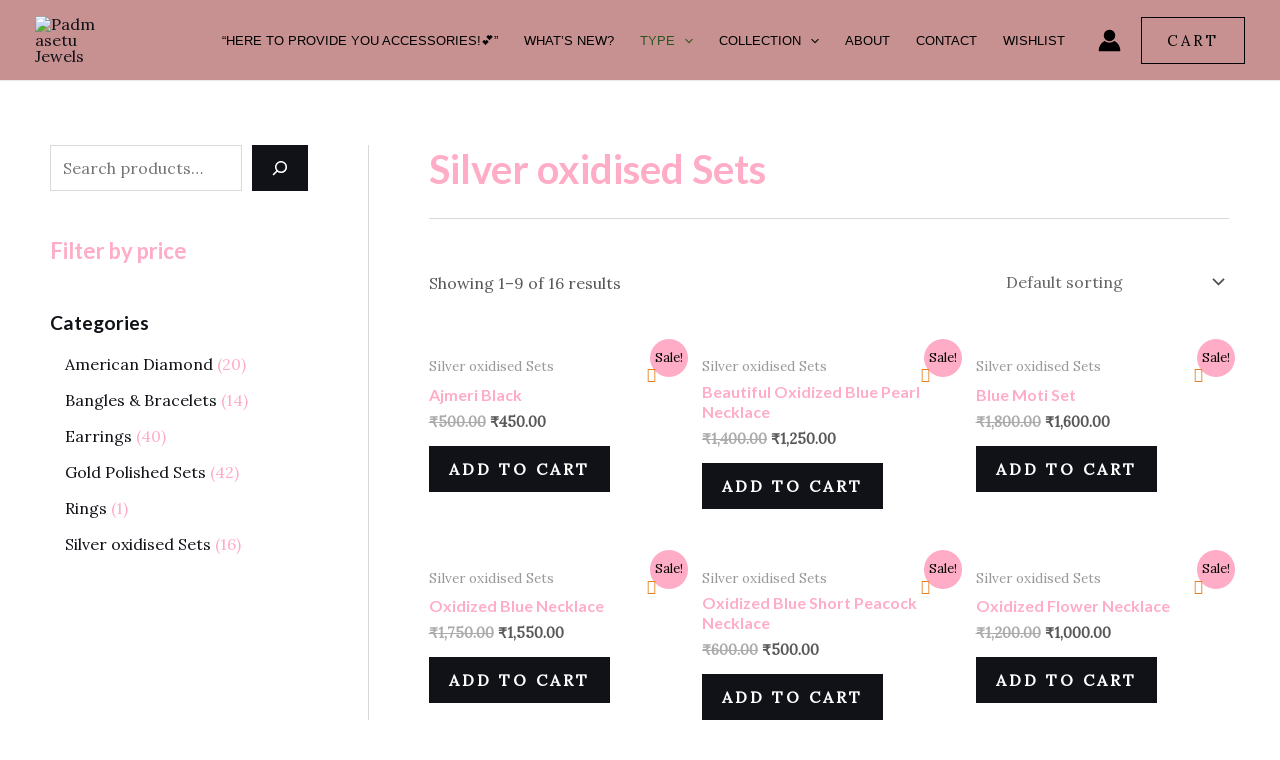

--- FILE ---
content_type: application/x-javascript
request_url: https://padmasetu.com/wp-content/plugins/woocommerce/packages/woocommerce-blocks/build/price-filter-frontend.js?ver=c0790b0adc4f3424b1e1
body_size: 7457
content:
(()=>{var e={4184:(e,r)=>{var t;!function(){"use strict";var n={}.hasOwnProperty;function o(){for(var e=[],r=0;r<arguments.length;r++){var t=arguments[r];if(t){var c=typeof t;if("string"===c||"number"===c)e.push(t);else if(Array.isArray(t)){if(t.length){var i=o.apply(null,t);i&&e.push(i)}}else if("object"===c)if(t.toString===Object.prototype.toString)for(var a in t)n.call(t,a)&&t[a]&&e.push(a);else e.push(t.toString())}}return e.join(" ")}e.exports?(o.default=o,e.exports=o):void 0===(t=function(){return o}.apply(r,[]))||(e.exports=t)}()},4578:()=>{},7732:()=>{},770:()=>{},994:()=>{},2145:()=>{},7476:()=>{}},r={};function t(n){var o=r[n];if(void 0!==o)return o.exports;var c=r[n]={exports:{}};return e[n](c,c.exports,t),c.exports}t.n=e=>{var r=e&&e.__esModule?()=>e.default:()=>e;return t.d(r,{a:r}),r},t.d=(e,r)=>{for(var n in r)t.o(r,n)&&!t.o(e,n)&&Object.defineProperty(e,n,{enumerable:!0,get:r[n]})},t.o=(e,r)=>Object.prototype.hasOwnProperty.call(e,r),(()=>{"use strict";const e=window.React,r=window.wp.element;function n(e){return n="function"==typeof Symbol&&"symbol"==typeof Symbol.iterator?function(e){return typeof e}:function(e){return e&&"function"==typeof Symbol&&e.constructor===Symbol&&e!==Symbol.prototype?"symbol":typeof e},n(e)}const o=window.wp.i18n,c=window.wc.wcSettings;var i,a,l,s,u,p,m,d,f,b;const g=(0,c.getSetting)("wcBlocksConfig",{buildPhase:1,pluginUrl:"",productCount:0,defaultAvatar:"",restApiRoutes:{},wordCountType:"words"}),w=g.pluginUrl+"images/",_=(g.pluginUrl,g.buildPhase,null===(i=c.STORE_PAGES.shop)||void 0===i||i.permalink,null===(a=c.STORE_PAGES.checkout)||void 0===a||a.id,null===(l=c.STORE_PAGES.checkout)||void 0===l||l.permalink,null===(s=c.STORE_PAGES.privacy)||void 0===s||s.permalink,null===(u=c.STORE_PAGES.privacy)||void 0===u||u.title,null===(p=c.STORE_PAGES.terms)||void 0===p||p.permalink,null===(m=c.STORE_PAGES.terms)||void 0===m||m.title,null===(d=c.STORE_PAGES.cart)||void 0===d||d.id,null===(f=c.STORE_PAGES.cart)||void 0===f||f.permalink,null!==(b=c.STORE_PAGES.myaccount)&&void 0!==b&&b.permalink?c.STORE_PAGES.myaccount.permalink:(0,c.getSetting)("wpLoginUrl","/wp-login.php"),(0,c.getSetting)("localPickupEnabled",!1),(0,c.getSetting)("countries",{})),y=(0,c.getSetting)("countryData",{}),E=(Object.fromEntries(Object.keys(y).filter((e=>!0===y[e].allowBilling)).map((e=>[e,_[e]||""]))),Object.fromEntries(Object.keys(y).filter((e=>!0===y[e].allowBilling)).map((e=>[e,y[e].states||[]]))),Object.fromEntries(Object.keys(y).filter((e=>!0===y[e].allowShipping)).map((e=>[e,_[e]||""]))),Object.fromEntries(Object.keys(y).filter((e=>!0===y[e].allowShipping)).map((e=>[e,y[e].states||[]]))),Object.fromEntries(Object.keys(y).map((e=>[e,y[e].locale||[]]))),({imageUrl:r=`${w}/block-error.svg`,header:t=(0,o.__)("Oops!","woocommerce"),text:n=(0,o.__)("There was an error loading the content.","woocommerce"),errorMessage:c,errorMessagePrefix:i=(0,o.__)("Error:","woocommerce"),button:a,showErrorBlock:l=!0})=>l?(0,e.createElement)("div",{className:"wc-block-error wc-block-components-error"},r&&(0,e.createElement)("img",{className:"wc-block-error__image wc-block-components-error__image",src:r,alt:""}),(0,e.createElement)("div",{className:"wc-block-error__content wc-block-components-error__content"},t&&(0,e.createElement)("p",{className:"wc-block-error__header wc-block-components-error__header"},t),n&&(0,e.createElement)("p",{className:"wc-block-error__text wc-block-components-error__text"},n),c&&(0,e.createElement)("p",{className:"wc-block-error__message wc-block-components-error__message"},i?i+" ":"",c),a&&(0,e.createElement)("p",{className:"wc-block-error__button wc-block-components-error__button"},a))):null);t(4578);class v extends r.Component{constructor(...e){var r,t,o;super(...e),r=this,o={errorMessage:"",hasError:!1},(t=function(e){var r=function(e,r){if("object"!==n(e)||null===e)return e;var t=e[Symbol.toPrimitive];if(void 0!==t){var o=t.call(e,"string");if("object"!==n(o))return o;throw new TypeError("@@toPrimitive must return a primitive value.")}return String(e)}(e);return"symbol"===n(r)?r:String(r)}(t="state"))in r?Object.defineProperty(r,t,{value:o,enumerable:!0,configurable:!0,writable:!0}):r[t]=o}static getDerivedStateFromError(r){return void 0!==r.statusText&&void 0!==r.status?{errorMessage:(0,e.createElement)(e.Fragment,null,(0,e.createElement)("strong",null,r.status),": ",r.statusText),hasError:!0}:{errorMessage:r.message,hasError:!0}}render(){const{header:r,imageUrl:t,showErrorMessage:n=!0,showErrorBlock:o=!0,text:c,errorMessagePrefix:i,renderError:a,button:l}=this.props,{errorMessage:s,hasError:u}=this.state;return u?"function"==typeof a?a({errorMessage:s}):(0,e.createElement)(E,{showErrorBlock:o,errorMessage:n?s:null,header:r,imageUrl:t,text:c,errorMessagePrefix:i,button:l}):this.props.children}}const h=v,k=[".wp-block-woocommerce-cart"],S=({Block:t,containers:n,getProps:o=(()=>({})),getErrorBoundaryProps:c=(()=>({}))})=>{0!==n.length&&Array.prototype.forEach.call(n,((n,i)=>{const a=o(n,i),l=c(n,i),s={...n.dataset,...a.attributes||{}};(({Block:t,container:n,attributes:o={},props:c={},errorBoundaryProps:i={}})=>{(0,r.render)((0,e.createElement)(h,{...i},(0,e.createElement)(r.Suspense,{fallback:(0,e.createElement)("div",{className:"wc-block-placeholder"})},t&&(0,e.createElement)(t,{...c,attributes:o}))),n,(()=>{n.classList&&n.classList.remove("is-loading")}))})({Block:t,container:n,props:a,attributes:s,errorBoundaryProps:l})}))};function x(e,t){const n=(0,r.useRef)();return(0,r.useEffect)((()=>{n.current===e||t&&!t(e,n.current)||(n.current=e)}),[e,t]),n.current}const P=window.wc.wcBlocksData,C=window.wp.data,R=window.wp.isShallowEqual;var A=t.n(R);const N=(0,r.createContext)("page"),F=()=>(0,r.useContext)(N),O=(N.Provider,e=>{const t=F();e=e||t;const n=(0,C.useSelect)((r=>r(P.QUERY_STATE_STORE_KEY).getValueForQueryContext(e,void 0)),[e]),{setValueForQueryContext:o}=(0,C.useDispatch)(P.QUERY_STATE_STORE_KEY);return[n,(0,r.useCallback)((r=>{o(e,r)}),[e,o])]}),T=(e,t,n)=>{const o=F();n=n||o;const c=(0,C.useSelect)((r=>r(P.QUERY_STATE_STORE_KEY).getValueForQueryKey(n,e,t)),[n,e]),{setQueryValue:i}=(0,C.useDispatch)(P.QUERY_STATE_STORE_KEY);return[c,(0,r.useCallback)((r=>{i(n,e,r)}),[n,e,i])]};function B(r,t,n){var o=this,c=(0,e.useRef)(null),i=(0,e.useRef)(0),a=(0,e.useRef)(null),l=(0,e.useRef)([]),s=(0,e.useRef)(),u=(0,e.useRef)(),p=(0,e.useRef)(r),m=(0,e.useRef)(!0);(0,e.useEffect)((function(){p.current=r}),[r]);var d=!t&&0!==t&&"undefined"!=typeof window;if("function"!=typeof r)throw new TypeError("Expected a function");t=+t||0;var f=!!(n=n||{}).leading,b=!("trailing"in n)||!!n.trailing,g="maxWait"in n,w=g?Math.max(+n.maxWait||0,t):null;(0,e.useEffect)((function(){return m.current=!0,function(){m.current=!1}}),[]);var _=(0,e.useMemo)((function(){var e=function(e){var r=l.current,t=s.current;return l.current=s.current=null,i.current=e,u.current=p.current.apply(t,r)},r=function(e,r){d&&cancelAnimationFrame(a.current),a.current=d?requestAnimationFrame(e):setTimeout(e,r)},n=function(e){if(!m.current)return!1;var r=e-c.current;return!c.current||r>=t||r<0||g&&e-i.current>=w},_=function(r){return a.current=null,b&&l.current?e(r):(l.current=s.current=null,u.current)},y=function e(){var o=Date.now();if(n(o))return _(o);if(m.current){var a=t-(o-c.current),l=g?Math.min(a,w-(o-i.current)):a;r(e,l)}},E=function(){var p=Date.now(),d=n(p);if(l.current=[].slice.call(arguments),s.current=o,c.current=p,d){if(!a.current&&m.current)return i.current=c.current,r(y,t),f?e(c.current):u.current;if(g)return r(y,t),e(c.current)}return a.current||r(y,t),u.current};return E.cancel=function(){a.current&&(d?cancelAnimationFrame(a.current):clearTimeout(a.current)),i.current=0,l.current=c.current=s.current=a.current=null},E.isPending=function(){return!!a.current},E.flush=function(){return a.current?_(Date.now()):u.current},E}),[f,g,t,w,b,d]);return _}function U(e,r){return e===r}function M(e){return"function"==typeof e?function(){return e}:e}const L=e=>!(e=>null===e)(e)&&e instanceof Object&&e.constructor===Object;function j(e,r){return L(e)&&r in e}var I=function(e){return function(r,t,n){return e(r,t,n)*n}},q=function(e,r){if(e)throw Error("Invalid sort config: "+r)},D=function(e){var r=e||{},t=r.asc,n=r.desc,o=t?1:-1,c=t||n;return q(!c,"Expected `asc` or `desc` property"),q(t&&n,"Ambiguous object with `asc` and `desc` config properties"),{order:o,sortBy:c,comparer:e.comparer&&I(e.comparer)}};function G(e,r,t){if(void 0===e||!0===e)return function(e,n){return r(e,n,t)};if("string"==typeof e)return q(e.includes("."),"String syntax not allowed for nested properties."),function(n,o){return r(n[e],o[e],t)};if("function"==typeof e)return function(n,o){return r(e(n),e(o),t)};if(Array.isArray(e)){var n=function(e){return function r(t,n,o,c,i,a,l){var s,u;if("string"==typeof t)s=a[t],u=l[t];else{if("function"!=typeof t){var p=D(t);return r(p.sortBy,n,o,p.order,p.comparer||e,a,l)}s=t(a),u=t(l)}var m=i(s,u,c);return(0===m||null==s&&null==u)&&n.length>o?r(n[o],n,o+1,c,i,a,l):m}}(r);return function(o,c){return n(e[0],e,1,t,r,o,c)}}var o=D(e);return G(o.sortBy,o.comparer||r,o.order)}var Q=function(e,r,t,n){return Array.isArray(r)?(Array.isArray(t)&&t.length<2&&(t=t[0]),r.sort(G(t,n,e))):r};function V(e){var r=I(e.comparer);return function(t){var n=Array.isArray(t)&&!e.inPlaceSorting?t.slice():t;return{asc:function(e){return Q(1,n,e,r)},desc:function(e){return Q(-1,n,e,r)},by:function(e){return Q(1,n,e,r)}}}}var Y=function(e,r,t){return null==e?t:null==r?-t:typeof e!=typeof r?typeof e<typeof r?-1:1:e<r?-1:e>r?1:0},W=V({comparer:Y});function K(e){const t=(0,r.useRef)(e);return A()(e,t.current)||(t.current=e),t.current}V({comparer:Y,inPlaceSorting:!0});const $=({queryAttribute:t,queryPrices:n,queryStock:o,queryRating:c,queryState:i,isEditor:a=!1})=>{let l=F();l=`${l}-collection-data`;const[s]=O(l),[u,p]=T("calculate_attribute_counts",[],l),[m,d]=T("calculate_price_range",null,l),[f,b]=T("calculate_stock_status_counts",null,l),[g,w]=T("calculate_rating_counts",null,l),_=K(t||{}),y=K(n),E=K(o),v=K(c);(0,r.useEffect)((()=>{"object"==typeof _&&Object.keys(_).length&&(u.find((e=>j(_,"taxonomy")&&e.taxonomy===_.taxonomy))||p([...u,_]))}),[_,u,p]),(0,r.useEffect)((()=>{m!==y&&void 0!==y&&d(y)}),[y,d,m]),(0,r.useEffect)((()=>{f!==E&&void 0!==E&&b(E)}),[E,b,f]),(0,r.useEffect)((()=>{g!==v&&void 0!==v&&w(v)}),[v,w,g]);const[h,k]=(0,r.useState)(a),[S]=(x=h,L=U,A=(0,e.useState)(M(x)),N=A[1],I=[A[0],(0,e.useCallback)((function(e){return N(M(e))}),[])],q=I[0],D=I[1],G=B((0,e.useCallback)((function(e){return D(e)}),[D]),200,R),Q=(0,e.useRef)(x),L(Q.current,x)||(G(x),Q.current=x),[q,G]);var x,R,A,N,L,I,q,D,G,Q;h||k(!0);const V=(0,r.useMemo)((()=>(e=>{const r=e;return Array.isArray(e.calculate_attribute_counts)&&(r.calculate_attribute_counts=W(e.calculate_attribute_counts.map((({taxonomy:e,queryType:r})=>({taxonomy:e,query_type:r})))).asc(["taxonomy","query_type"])),r})(s)),[s]);return(e=>{const{namespace:t,resourceName:n,resourceValues:o=[],query:c={},shouldSelect:i=!0}=e;if(!t||!n)throw new Error("The options object must have valid values for the namespace and the resource properties.");const a=(0,r.useRef)({results:[],isLoading:!0}),l=K(c),s=K(o),u=(()=>{const[,e]=(0,r.useState)();return(0,r.useCallback)((r=>{e((()=>{throw r}))}),[])})(),p=(0,C.useSelect)((e=>{if(!i)return null;const r=e(P.COLLECTIONS_STORE_KEY),o=[t,n,l,s],c=r.getCollectionError(...o);if(c){if(!(c instanceof Error))throw new Error("TypeError: `error` object is not an instance of Error constructor");u(c)}return{results:r.getCollection(...o),isLoading:!r.hasFinishedResolution("getCollection",o)}}),[t,n,s,l,i]);return null!==p&&(a.current=p),a.current})({namespace:"/wc/store/v1",resourceName:"products/collection-data",query:{...i,page:void 0,per_page:void 0,orderby:void 0,order:void 0,...V},shouldSelect:S})};var z=t(4184),Z=t.n(z);const J=window.wc.blocksComponents;t(2145);const X=(e,r,t,n=1,o=!1)=>{let[c,i]=e;const a=e=>Number.isFinite(e);return a(c)||(c=r||0),a(i)||(i=t||n),a(r)&&r>c&&(c=r),a(t)&&t<=c&&(c=t-n),a(r)&&r>=i&&(i=r+n),a(t)&&t<i&&(i=t),!o&&c>=i&&(c=i-n),o&&i<=c&&(i=c+n),[c,i]};t(994);const H=({className:r,isLoading:t,disabled:n,
/* translators: Submit button text for filters. */
label:c=(0,o.__)("Apply","woocommerce"),onClick:i,screenReaderLabel:a=(0,o.__)("Apply filter","woocommerce")})=>(0,e.createElement)("button",{type:"submit",className:Z()("wp-block-button__link","wc-block-filter-submit-button","wc-block-components-filter-submit-button",{"is-loading":t},r),disabled:n,onClick:i},(0,e.createElement)(J.Label,{label:c,screenReaderLabel:a})),ee=({maxConstraint:e,minorUnit:r})=>({floatValue:t})=>void 0!==t&&t<=e/10**r&&t>0,re=({minConstraint:e,currentMaxValue:r,minorUnit:t})=>({floatValue:n})=>void 0!==n&&n>=e/10**t&&n<r/10**t;t(770);const te=({className:r,
/* translators: Reset button text for filters. */
label:t=(0,o.__)("Reset","woocommerce"),onClick:n,screenReaderLabel:c=(0,o.__)("Reset filter","woocommerce")})=>(0,e.createElement)("button",{className:Z()("wc-block-components-filter-reset-button",r),onClick:n},(0,e.createElement)(J.Label,{label:t,screenReaderLabel:c})),ne=({minPrice:t,maxPrice:n,minConstraint:c,maxConstraint:i,onChange:a,step:l,currency:s,showInputFields:u=!0,showFilterButton:p=!1,inlineInput:m=!0,isLoading:d=!1,isUpdating:f=!1,isEditor:b=!1,onSubmit:g=(()=>{})})=>{const w=(0,r.useRef)(null),_=(0,r.useRef)(null),y=l||10**s.minorUnit,[E,v]=(0,r.useState)(t),[h,k]=(0,r.useState)(n),S=(0,r.useRef)(null),[x,P]=(0,r.useState)(0);(0,r.useEffect)((()=>{v(t)}),[t]),(0,r.useEffect)((()=>{k(n)}),[n]),(0,r.useLayoutEffect)((()=>{var e;m&&S.current&&P(null===(e=S.current)||void 0===e?void 0:e.offsetWidth)}),[m,P]);const C=(0,r.useMemo)((()=>isFinite(c)&&isFinite(i)),[c,i]),R=(0,r.useMemo)((()=>isFinite(t)&&isFinite(n)&&C?{"--low":(t-c)/(i-c)*100+"%","--high":(n-c)/(i-c)*100+"%"}:{"--low":"0%","--high":"100%"}),[t,n,c,i,C]),A=(0,r.useCallback)((e=>{if(d||!C||!w.current||!_.current)return;const r=e.target.getBoundingClientRect(),t=e.clientX-r.left,n=w.current.offsetWidth,o=+w.current.value,c=_.current.offsetWidth,a=+_.current.value,l=n*(o/i),s=c*(a/i);Math.abs(t-l)>Math.abs(t-s)?(w.current.style.zIndex="20",_.current.style.zIndex="21"):(w.current.style.zIndex="21",_.current.style.zIndex="20")}),[d,i,C]),N=(0,r.useCallback)((e=>{const r=e.target.classList.contains("wc-block-price-filter__range-input--min"),o=+e.target.value,l=r?[Math.round(o/y)*y,n]:[t,Math.round(o/y)*y],s=X(l,c,i,y,r);a(s)}),[a,t,n,c,i,y]),F=(0,r.useCallback)((e=>{if(e.relatedTarget&&e.relatedTarget.classList&&e.relatedTarget.classList.contains("wc-block-price-filter__amount"))return;const r=e.target.classList.contains("wc-block-price-filter__amount--min");if(E>=h){const e=X([0,h],null,null,y,r);return a([parseInt(e[0],10),parseInt(e[1],10)])}const t=X([E,h],null,null,y,r);a(t)}),[a,y,E,h]),O=B(g,600),T=Z()("wc-block-price-filter","wc-block-components-price-slider",u&&"wc-block-price-filter--has-input-fields",u&&"wc-block-components-price-slider--has-input-fields",p&&"wc-block-price-filter--has-filter-button",p&&"wc-block-components-price-slider--has-filter-button",!C&&"is-disabled",(m||x<=300)&&"wc-block-components-price-slider--is-input-inline"),U=L(w.current)?w.current.ownerDocument.activeElement:void 0,M=U&&U===w.current?y:1,j=U&&U===_.current?y:1,I=String(E/10**s.minorUnit),q=String(h/10**s.minorUnit),D=m&&x>300,G=(0,e.createElement)("div",{className:Z()("wc-block-price-filter__range-input-wrapper","wc-block-components-price-slider__range-input-wrapper",{"is-loading":d&&f}),onMouseMove:A,onFocus:A},C&&(0,e.createElement)("div",{"aria-hidden":u},(0,e.createElement)("div",{className:"wc-block-price-filter__range-input-progress wc-block-components-price-slider__range-input-progress",style:R}),(0,e.createElement)("input",{type:"range",className:"wc-block-price-filter__range-input wc-block-price-filter__range-input--min wc-block-components-price-slider__range-input wc-block-components-price-slider__range-input--min","aria-label":(0,o.__)("Filter products by minimum price","woocommerce"),"aria-valuetext":I,value:Number.isFinite(t)?t:c,onChange:N,step:M,min:c,max:i,ref:w,disabled:d&&!C,tabIndex:u?-1:0}),(0,e.createElement)("input",{type:"range",className:"wc-block-price-filter__range-input wc-block-price-filter__range-input--max wc-block-components-price-slider__range-input wc-block-components-price-slider__range-input--max","aria-label":(0,o.__)("Filter products by maximum price","woocommerce"),"aria-valuetext":q,value:Number.isFinite(n)?n:i,onChange:N,step:j,min:c,max:i,ref:_,disabled:d,tabIndex:u?-1:0}))),Q=e=>`wc-block-price-filter__amount wc-block-price-filter__amount--${e} wc-block-form-text-input wc-block-components-price-slider__amount wc-block-components-price-slider__amount--${e}`,V={currency:s,decimalScale:0},Y={...V,displayType:"input",allowNegative:!1,disabled:d||!C,onBlur:F};return(0,e.createElement)("div",{className:T,ref:S},(!D||!u)&&G,u&&(0,e.createElement)("div",{className:"wc-block-price-filter__controls wc-block-components-price-slider__controls"},f?(0,e.createElement)("div",{className:"input-loading"}):(0,e.createElement)(J.FormattedMonetaryAmount,{...Y,className:Q("min"),"aria-label":(0,o.__)("Filter products by minimum price","woocommerce"),isAllowed:re({minConstraint:c,minorUnit:s.minorUnit,currentMaxValue:h}),onValueChange:e=>{e!==E&&v(e)},value:E}),D&&G,f?(0,e.createElement)("div",{className:"input-loading"}):(0,e.createElement)(J.FormattedMonetaryAmount,{...Y,className:Q("max"),"aria-label":(0,o.__)("Filter products by maximum price","woocommerce"),isAllowed:ee({maxConstraint:i,minorUnit:s.minorUnit}),onValueChange:e=>{e!==h&&k(e)},value:h})),!u&&!f&&Number.isFinite(t)&&Number.isFinite(n)&&(0,e.createElement)("div",{className:"wc-block-price-filter__range-text wc-block-components-price-slider__range-text"},(0,e.createElement)(J.FormattedMonetaryAmount,{...V,value:t}),(0,e.createElement)(J.FormattedMonetaryAmount,{...V,value:n})),(0,e.createElement)("div",{className:"wc-block-components-price-slider__actions"},(b||!f&&(t!==c||n!==i))&&(0,e.createElement)(te,{onClick:()=>{a([c,i]),O()},screenReaderLabel:(0,o.__)("Reset price filter","woocommerce")}),p&&(0,e.createElement)(H,{className:"wc-block-price-filter__button wc-block-components-price-slider__button",isLoading:f,disabled:d||!C,onClick:g,screenReaderLabel:(0,o.__)("Apply price filter","woocommerce")})))};t(7732);const oe=({children:r})=>(0,e.createElement)("div",{className:"wc-block-filter-title-placeholder"},r),ce=window.wc.priceFormat,ie=window.wp.url,ae=e=>"boolean"==typeof e,le=(0,c.getSettingWithCoercion)("isRenderingPhpTemplate",!1,ae);function se(e){return window?(0,ie.getQueryArg)(window.location.href,e):null}function ue(e){le?((e=e.replace(/(?:query-(?:\d+-)?page=(\d+))|(?:page\/(\d+))/g,"")).endsWith("?")&&(e=e.slice(0,-1)),window.location.href=e):window.history.replaceState({},"",e)}const pe=e=>"string"==typeof e,me="ROUND_UP",de="ROUND_DOWN",fe=(e,r,t)=>{const n=10*10**r;let o=null;const c=parseFloat(e);isNaN(c)||(t===me?o=Math.ceil(c/n)*n:t===de&&(o=Math.floor(c/n)*n));const i=x(o,Number.isFinite);return Number.isFinite(o)?o:i};t(7476);const be=(0,r.createContext)({});function ge(e,r){return Number(e)*10**r}const we=JSON.parse('{"Y4":{"D8":{"Z":3}}}');(e=>{const r=document.body.querySelectorAll(k.join(",")),{Block:t,getProps:n,getErrorBoundaryProps:o,selector:c}=e;(({Block:e,getProps:r,getErrorBoundaryProps:t,selector:n,wrappers:o})=>{const c=document.body.querySelectorAll(n);o&&o.length>0&&Array.prototype.filter.call(c,(e=>!((e,r)=>Array.prototype.some.call(r,(r=>r.contains(e)&&!r.isSameNode(e))))(e,o))),S({Block:e,containers:c,getProps:r,getErrorBoundaryProps:t})})({Block:t,getProps:n,getErrorBoundaryProps:o,selector:c,wrappers:r}),Array.prototype.forEach.call(r,(r=>{r.addEventListener("wc-blocks_render_blocks_frontend",(()=>{(({Block:e,getProps:r,getErrorBoundaryProps:t,selector:n,wrapper:o})=>{const c=o.querySelectorAll(n);S({Block:e,containers:c,getProps:r,getErrorBoundaryProps:t})})({...e,wrapper:r})}))}))})({selector:".wp-block-woocommerce-price-filter",Block:({attributes:t,isEditor:n=!1})=>{const o=(()=>{const{wrapper:e}=(0,r.useContext)(be);return r=>{e&&e.current&&(e.current.hidden=!r)}})(),i=(0,c.getSettingWithCoercion)("hasFilterableProducts",!1,ae),a=(0,c.getSettingWithCoercion)("isRenderingPhpTemplate",!1,ae),[l,s]=(0,r.useState)(!1),u=se("min_price"),p=se("max_price"),[m]=O(),{results:d,isLoading:f}=$({queryPrices:!0,queryState:m,isEditor:n}),b=(0,ce.getCurrencyFromPriceResponse)(j(d,"price_range")?d.price_range:void 0),[g,w]=T("min_price"),[_,y]=T("max_price"),[E,v]=(0,r.useState)(ge(u,b.minorUnit)||null),[h,k]=(0,r.useState)(ge(p,b.minorUnit)||null),{minConstraint:S,maxConstraint:P}=(({minPrice:e,maxPrice:r,minorUnit:t})=>({minConstraint:fe(e||"",t,de),maxConstraint:fe(r||"",t,me)}))({minPrice:j(d,"price_range")&&j(d.price_range,"min_price")&&pe(d.price_range.min_price)?d.price_range.min_price:void 0,maxPrice:j(d,"price_range")&&j(d.price_range,"max_price")&&pe(d.price_range.max_price)?d.price_range.max_price:void 0,minorUnit:b.minorUnit});(0,r.useEffect)((()=>{l||(w(ge(u,b.minorUnit)),y(ge(p,b.minorUnit)),s(!0))}),[b.minorUnit,l,p,u,y,w]);const[C,R]=(0,r.useState)(f),A=(0,r.useCallback)(((e,r)=>{const t=r>=Number(P)?void 0:r,n=e<=Number(S)?void 0:e;if(window){const e=function(e,r){const t={};for(const[e,n]of Object.entries(r))n?t[e]=n.toString():delete t[e];const n=(0,ie.removeQueryArgs)(e,...Object.keys(r));return(0,ie.addQueryArgs)(n,t)}(window.location.href,{min_price:n/10**b.minorUnit,max_price:t/10**b.minorUnit});window.location.href!==e&&ue(e)}w(n),y(t)}),[S,P,w,y,b.minorUnit]),N=B(A,500),F=(0,r.useCallback)((e=>{R(!0),e[0]!==E&&v(e[0]),e[1]!==h&&k(e[1]),a&&l&&!t.showFilterButton&&N(e[0],e[1])}),[E,h,v,k,a,l,N,t.showFilterButton]);(0,r.useEffect)((()=>{t.showFilterButton||a||N(E,h)}),[E,h,t.showFilterButton,N,a]);const U=x(g),M=x(_),L=x(S),I=x(P);if((0,r.useEffect)((()=>{(!Number.isFinite(E)||g!==U&&g!==E||S!==L&&S!==E)&&v(Number.isFinite(g)?g:S),(!Number.isFinite(h)||_!==M&&_!==h||P!==I&&P!==h)&&k(Number.isFinite(_)?_:P)}),[E,h,g,_,S,P,L,I,U,M]),!i)return o(!1),null;if(!f&&(null===S||null===P||S===P))return o(!1),null;const q=`h${t.headingLevel}`;o(!0),!f&&C&&R(!1);const D=(0,e.createElement)(q,{className:"wc-block-price-filter__title"},t.heading),G=f&&C?(0,e.createElement)(oe,null,D):D;return(0,e.createElement)(e.Fragment,null,!n&&t.heading&&G,(0,e.createElement)("div",{className:"wc-block-price-slider"},(0,e.createElement)(ne,{minConstraint:S,maxConstraint:P,minPrice:E,maxPrice:h,currency:b,showInputFields:t.showInputFields,inlineInput:t.inlineInput,showFilterButton:t.showFilterButton,onChange:F,onSubmit:()=>A(E,h),isLoading:f,isUpdating:C,isEditor:n})))},getProps:e=>{return{attributes:(r=e.dataset,{heading:pe(null==r?void 0:r.heading)?r.heading:"",headingLevel:pe(null==r?void 0:r.headingLevel)&&parseInt(r.headingLevel,10)||we.Y4.D8.Z,showFilterButton:"true"===(null==r?void 0:r.showFilterButton),showInputFields:"false"!==(null==r?void 0:r.showInputFields),inlineInput:"true"===(null==r?void 0:r.inlineInput)}),isEditor:!1};var r}})})()})();